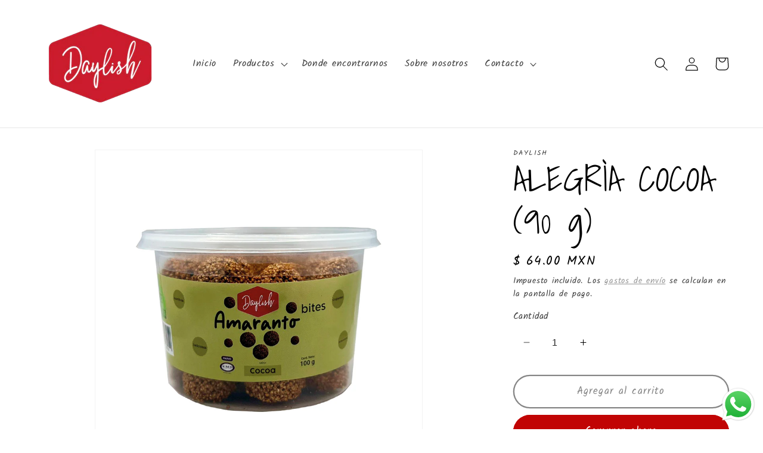

--- FILE ---
content_type: application/x-javascript; charset=utf-8
request_url: https://bundler.nice-team.net/app/shop/status/daylish-9075.myshopify.com.js?1768576798
body_size: -392
content:
var bundler_settings_updated='1693339379';